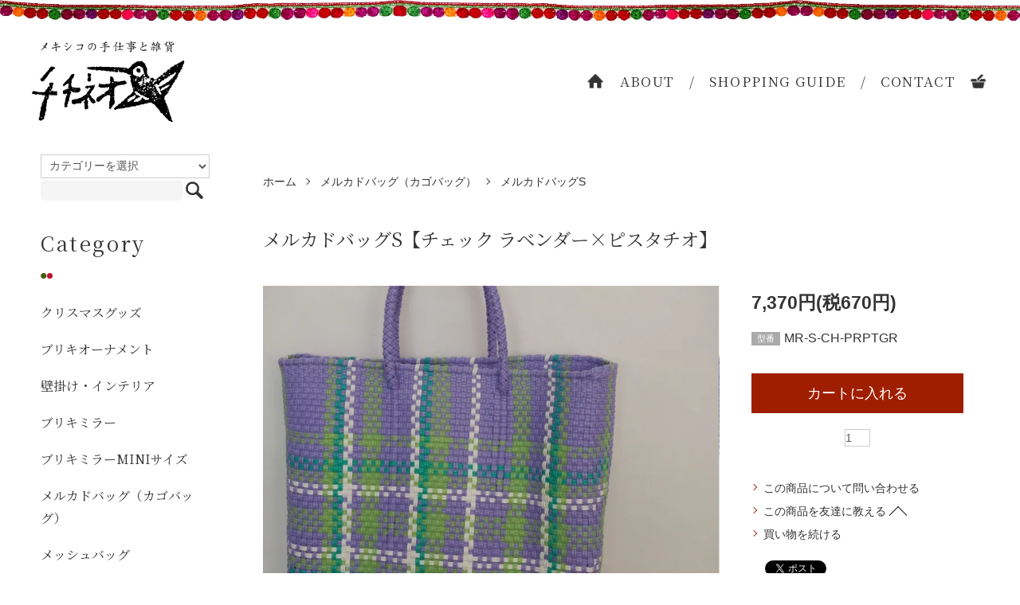

--- FILE ---
content_type: text/html; charset=EUC-JP
request_url: https://chichineo.com/?pid=180097878
body_size: 8141
content:
<!DOCTYPE html PUBLIC "-//W3C//DTD XHTML 1.0 Transitional//EN" "http://www.w3.org/TR/xhtml1/DTD/xhtml1-transitional.dtd">
<html xmlns:og="http://ogp.me/ns#" xmlns:fb="http://www.facebook.com/2008/fbml" xmlns:mixi="http://mixi-platform.com/ns#" xmlns="http://www.w3.org/1999/xhtml" xml:lang="ja" lang="ja" dir="ltr">
<head>
<meta http-equiv="content-type" content="text/html; charset=euc-jp" />
<meta http-equiv="X-UA-Compatible" content="IE=edge,chrome=1" />
<title>メルカドバッグS【チェック ラベンダー×ピスタチオ】 - メキシコアクセサリー＆雑貨　チチネオ</title>
<meta name="Keywords" content="メルカドバッグS【チェック ラベンダー×ピスタチオ】,メキシコ雑貨,通販,メキシコ刺繍,アレブリヘス,タラベラ" />
<meta name="Description" content="メキシコで作られているカラフルな編みカゴバック。。プラスチック製の紐を手編みで編んでいます。網目もとても細かく丈夫に編まれています。濡れても大丈夫なのも便利。汚れたら拭いたり、丸洗いしたりできるので汚れを気にせずご使用頂けます。" />
<meta name="Author" content="" />
<meta name="Copyright" content="GMOペパボ" />
<meta http-equiv="content-style-type" content="text/css" />
<meta http-equiv="content-script-type" content="text/javascript" />
<link rel="stylesheet" href="https://chichineo.com/css/framework/colormekit.css" type="text/css" />
<link rel="stylesheet" href="https://chichineo.com/css/framework/colormekit-responsive.css" type="text/css" />
<link rel="stylesheet" href="https://img20.shop-pro.jp/PA01193/287/css/6/index.css?cmsp_timestamp=20211215121132" type="text/css" />
<link rel="stylesheet" href="https://img20.shop-pro.jp/PA01193/287/css/6/product.css?cmsp_timestamp=20211215121132" type="text/css" />

<link rel="alternate" type="application/rss+xml" title="rss" href="https://chichineo.com/?mode=rss" />
<link rel="alternate" media="handheld" type="text/html" href="https://chichineo.com/?prid=180097878" />
<script type="text/javascript" src="//ajax.googleapis.com/ajax/libs/jquery/1.7.2/jquery.min.js" ></script>
<meta property="og:title" content="メルカドバッグS【チェック ラベンダー×ピスタチオ】 - メキシコアクセサリー＆雑貨　チチネオ" />
<meta property="og:description" content="メキシコで作られているカラフルな編みカゴバック。。プラスチック製の紐を手編みで編んでいます。網目もとても細かく丈夫に編まれています。濡れても大丈夫なのも便利。汚れたら拭いたり、丸洗いしたりできるので汚れを気にせずご使用頂けます。" />
<meta property="og:url" content="https://chichineo.com?pid=180097878" />
<meta property="og:site_name" content="メキシコアクセサリー＆雑貨　チチネオ" />
<meta property="og:image" content="https://img20.shop-pro.jp/PA01193/287/product/180097878.jpg?cmsp_timestamp=20240321114617"/>
<meta property="og:type" content="product" />
<meta property="product:price:amount" content="7370" />
<meta property="product:price:currency" content="JPY" />
<meta property="product:product_link" content="https://chichineo.com?pid=180097878" />
<script>
  var Colorme = {"page":"product","shop":{"account_id":"PA01193287","title":"\u30e1\u30ad\u30b7\u30b3\u30a2\u30af\u30bb\u30b5\u30ea\u30fc\uff06\u96d1\u8ca8\u3000\u30c1\u30c1\u30cd\u30aa"},"basket":{"total_price":0,"items":[]},"customer":{"id":null},"inventory_control":"product","product":{"shop_uid":"PA01193287","id":180097878,"name":"\u30e1\u30eb\u30ab\u30c9\u30d0\u30c3\u30b0S\u3010\u30c1\u30a7\u30c3\u30af \u30e9\u30d9\u30f3\u30c0\u30fc\u00d7\u30d4\u30b9\u30bf\u30c1\u30aa\u3011","model_number":"MR-S-CH-PRPTGR","stock_num":1,"sales_price":6700,"sales_price_including_tax":7370,"variants":[],"category":{"id_big":2422113,"id_small":13},"groups":[],"members_price":6700,"members_price_including_tax":7370}};

  (function() {
    function insertScriptTags() {
      var scriptTagDetails = [];
      var entry = document.getElementsByTagName('script')[0];

      scriptTagDetails.forEach(function(tagDetail) {
        var script = document.createElement('script');

        script.type = 'text/javascript';
        script.src = tagDetail.src;
        script.async = true;

        if( tagDetail.integrity ) {
          script.integrity = tagDetail.integrity;
          script.setAttribute('crossorigin', 'anonymous');
        }

        entry.parentNode.insertBefore(script, entry);
      })
    }

    window.addEventListener('load', insertScriptTags, false);
  })();
</script>
<script async src="https://zen.one/analytics.js"></script>
</head>
<body>
<meta name="colorme-acc-payload" content="?st=1&pt=10029&ut=180097878&at=PA01193287&v=20260121100622&re=&cn=5d7bb0c294eb321f6bcf2b0b6653b87d" width="1" height="1" alt="" /><script>!function(){"use strict";Array.prototype.slice.call(document.getElementsByTagName("script")).filter((function(t){return t.src&&t.src.match(new RegExp("dist/acc-track.js$"))})).forEach((function(t){return document.body.removeChild(t)})),function t(c){var r=arguments.length>1&&void 0!==arguments[1]?arguments[1]:0;if(!(r>=c.length)){var e=document.createElement("script");e.onerror=function(){return t(c,r+1)},e.src="https://"+c[r]+"/dist/acc-track.js?rev=3",document.body.appendChild(e)}}(["acclog001.shop-pro.jp","acclog002.shop-pro.jp"])}();</script><link href="https://img.shop-pro.jp/s_tmpl_js/28/font-awesome/css/font-awesome.min.css" rel="stylesheet" />
<link href="https://fonts.googleapis.com/css2?family=Noto+Serif+JP:wght@300;400;500&display=swap" rel="stylesheet">
<script type="text/javascript" src="https://ajax.googleapis.com/ajax/libs/jquery/1.11.0/jquery.min.js"></script>
<script src="https://cdn.jsdelivr.net/bxslider/4.2.12/jquery.bxslider.min.js"></script>

<script src="https://img.shop-pro.jp/tmpl_js/73/jquery.tile.js"></script>
<script src="https://img.shop-pro.jp/tmpl_js/73/jquery.skOuterClick.js"></script>


<div class="body_wrap" id="all">
<div class="sp_header">
<h1><a href="/"><img src="https://img20.shop-pro.jp/PA01193/287/etc/chichineo_logo_sp.png?cmsp_timestamp=20200519172231" width="315" alt="チチネオ"></a></h1>
</div>
<span class="hmenu-wrapper">
<span class="hmenu">
<span class="hmenu1"></span>
<span class="hmenu2"></span>
<span class="hmenu3"></span>
</span>
</span>

<div class="hmenu-nav">
<ul>
<li class="home"><a href="./">HOME</a></li>
<li><span class="trigger"><strong>CATEGORY</strong></span>

<div class="category_menu">
<ul>
<li>
<a href="https://chichineo.com/?mode=cate&cbid=2674812&csid=0" class="">
クリスマスグッズ
</a>
</li>
<li>
<a href="https://chichineo.com/?mode=cate&cbid=2967231&csid=0" class="">
ブリキオーナメント
</a>
</li>
<li>
<a href="https://chichineo.com/?mode=cate&cbid=1392821&csid=0" class="">
壁掛け・インテリア
</a>
</li>
<li>
<a href="https://chichineo.com/?mode=cate&cbid=2565856&csid=0" class="">
ブリキミラー
</a>
</li>
<li>
<a href="https://chichineo.com/?mode=cate&cbid=2967230&csid=0" class="">
ブリキミラーMINIサイズ
</a>
</li>
<li>
<a href="https://chichineo.com/?mode=cate&cbid=2422113&csid=0" class="">
メルカドバッグ（カゴバッグ）
</a>
</li>
<li>
<a href="https://chichineo.com/?mode=cate&cbid=2904733&csid=0" class="">
メッシュバッグ
</a>
</li>
<li>
<a href="https://chichineo.com/?mode=cate&cbid=1392823&csid=0" class="">
ハンモックバッグ
</a>
</li>
<li>
<a href="https://chichineo.com/?mode=cate&cbid=2276230&csid=0" class="">
ポンポンチャーム
</a>
</li>
<li>
<a href="https://chichineo.com/?mode=cate&cbid=2666621&csid=0" class="">
アニマリート
</a>
</li>
<li>
<a href="https://chichineo.com/?mode=cate&cbid=2478915&csid=0" class="">
メキシコ刺繍コート・カーディガン
</a>
</li>
<li>
<a href="https://chichineo.com/?mode=cate&cbid=1857840&csid=0" class="">
ストール、織物
</a>
</li>
<li>
<a href="https://chichineo.com/?mode=cate&cbid=1550588&csid=0" class="">
メキシコ刺繍ブラウス・ワンピース
</a>
</li>
<li>
<a href="https://chichineo.com/?mode=cate&cbid=2148710&csid=0" class="">
メキシコ刺繍子供服
</a>
</li>
<li>
<a href="https://chichineo.com/?mode=cate&cbid=2903433&csid=0" class="">
カロリーナ陶器インテリア
</a>
</li>
<li>
<a href="https://chichineo.com/?mode=cate&cbid=1929284&csid=0" class="">
インテリアカゴ
</a>
</li>
<li>
<a href="https://chichineo.com/?mode=cate&cbid=2929365&csid=0" class="">
サボテンかご
</a>
</li>
<li>
<a href="https://chichineo.com/?mode=cate&cbid=1865545&csid=0" class="">
クッションカバー
</a>
</li>
<li>
<a href="https://chichineo.com/?mode=cate&cbid=1392822&csid=0" class="">
刺繍クロス、インテリア
</a>
</li>
<li>
<a href="https://chichineo.com/?mode=cate&cbid=2931627&csid=0" class="">
アクセサリー
</a>
</li>
<li>
<a href="https://chichineo.com/?mode=cate&cbid=2023579&csid=0" class="">
CINSAホーロー製品
</a>
</li>
<li>
<a href="https://chichineo.com/?mode=cate&cbid=1568591&csid=0" class="">
その他雑貨
</a>
</li>
</ul>
</div>

</li>
<li class="about"><a href="https://chichineo.com/?mode=f1">ABOUT</a></li>
<li class="guide"><a href="https://chichineo.com/?mode=sk">SHOPPING GUIDE</a></li>
<li class="contact"><a href="https://chichineo.shop-pro.jp/customer/inquiries/new">CONTACT</a></li>
<li class="cart"><a href="https://chichineo.com/cart/proxy/basket?shop_id=PA01193287&shop_domain=chichineo.com">CART</a></li>
<li class="common"><a href="https://chichineo.com/?mode=sk#payment">支払・配送について</a></li>
<li class="common"><a href="https://chichineo.com/?mode=sk#info">特定商取引法に基づく表記</a></li>
<li class="common"><a href="https://chichineo.com/?mode=privacy">プライバシーポリシー</a></li>
<li class="common"><a href="https://chichineo.shop-pro.jp/customer/inquiries/new">お問い合わせ</a></li>
<li>
<ol class="sns_menu">
<li><a href="https://www.instagram.com/chichineo/?hl=ja" target="_blank"><img src="https://img20.shop-pro.jp/PA01193/287/etc/icon_insta.png?cmsp_timestamp=20200520112413" width="23" alt="instagram">instagram</a></li>
<li><a href="https://www.facebook.com/chichineo29" target="_blank"><img src="https://img20.shop-pro.jp/PA01193/287/etc/icon_facebook.png?cmsp_timestamp=20200520112316" width="23" alt="facebook">facebook</a></li>
<li><a href="https://twitter.com/maho_okki" target="_blank"><img src="https://img20.shop-pro.jp/PA01193/287/etc/icon_twitter.png?cmsp_timestamp=20200520112452" width="23" alt="twitter">twitter</a></li>
</ol>
</li>
</ul>
</div>
<div class="hmenu-back"></div>



<div id="header">
<div class="wrapper">
<h1 class="icol5"><a href=""><img src="https://img20.shop-pro.jp/PA01193/287/etc/chichineo_logo.png" width="192" alt="チチネオ"></a></h1>
<ul class="icol7">
<li class="home"><a href="./">HOME</a></li>
<li class="about"><a href="https://chichineo.com/?mode=f1">ABOUT</a></li>
<li class="guide"><a href="https://chichineo.com/?mode=sk">SHOPPING GUIDE</a></li>
<li class="contact"><a href="https://chichineo.shop-pro.jp/customer/inquiries/new">CONTACT</a></li>
<li class="cart"><a href="https://chichineo.com/cart/proxy/basket?shop_id=PA01193287&shop_domain=chichineo.com">CART</a></li>
</ul>
</div>
</div>


<div class="main_container">


<div id="main">
<div class="wrapper">
<div class="breadcrumb icol12">
<a href="./">ホーム</a>
<a href="?mode=cate&cbid=2422113&csid=0">メルカドバッグ（カゴバッグ）</a>
<a href="?mode=cate&cbid=2422113&csid=13">メルカドバッグS</a>
</div>

	
  <form name="product_form" method="post" action="https://chichineo.com/cart/proxy/basket/items/add">
<h1 class="product_title icol12">メルカドバッグS【チェック ラベンダー×ピスタチオ】</h1>
<div class="icol8 v_top">

<ul id="product_detail_main">
<li><img src="https://img20.shop-pro.jp/PA01193/287/product/180097878.jpg?cmsp_timestamp=20240321114617" /></li>
<li><img src="https://img20.shop-pro.jp/PA01193/287/product/180097878_o1.jpg?cmsp_timestamp=20240321114617" /></li>
<li><img src="https://img20.shop-pro.jp/PA01193/287/product/180097878_o2.jpg?cmsp_timestamp=20240321114617" /></li>
<li><img src="https://img20.shop-pro.jp/PA01193/287/product/180097878_o3.jpg?cmsp_timestamp=20240321114617" /></li>
</ul>
<div class="custom-thumb"></div>

</div>
	
<script>
$(function() {
// サムネイルのサイズ
var thumbWidth = 140;
var thumbHeight = 120;

// サムネイルの作成
var insert = '';
for (var i = 0; i < $('#product_detail_main li').length; i++) {
insert += '<a data-slide-index="' + i + '" href="#"><img src="' + $('#product_detail_main li').eq(i).children('img').attr('src') + '" width="' + thumbWidth + '" height="' + thumbHeight + '" /></a>';
};
$('.custom-thumb').append(insert);

$('#product_detail_main').bxSlider({
auto: true,
speed: 500,
pagerCustom: '.custom-thumb',
controls: false,
adaptiveHeight: true
});
});
</script>	
	
	
<div class="icol4 product_info v_top">
	<p class="price  t_left">
					
			7,370円(税670円)<br />
		</p>
	

<p class="model  t_left"><span>型番</span>MR-S-CH-PRPTGR</p>
	

<div class="purchaseButton">
<div>

<div class="mar_t_20 mar_b_20 txt_c">
<span class="disable_cartin mar_5">
<button class="btn_addcart" type="submit">カートに入れる</button>
</span>
</div>
	
<div class="mar_t_20 mar_b_20 txt_c">
<span class="input-prepend input-append" style="margin-top: 20px;">

<input type="text" name="product_num" value="1" class="pad_10" />

</span>
</div>
	
<p class="stock_error hide mar_t_20 mar_b_20"></p>
</div>
</div>

	
<p class="product_link  t_left"><a href="https://chichineo.shop-pro.jp/customer/products/180097878/inquiries/new">この商品について問い合わせる</a></p>
<p class="product_link  t_left"> <a href="mailto:?subject=%E3%80%90%E3%83%A1%E3%82%AD%E3%82%B7%E3%82%B3%E3%82%A2%E3%82%AF%E3%82%BB%E3%82%B5%E3%83%AA%E3%83%BC%EF%BC%86%E9%9B%91%E8%B2%A8%E3%80%80%E3%83%81%E3%83%81%E3%83%8D%E3%82%AA%E3%80%91%E3%81%AE%E3%80%8C%E3%83%A1%E3%83%AB%E3%82%AB%E3%83%89%E3%83%90%E3%83%83%E3%82%B0S%E3%80%90%E3%83%81%E3%82%A7%E3%83%83%E3%82%AF%20%E3%83%A9%E3%83%99%E3%83%B3%E3%83%80%E3%83%BC%C3%97%E3%83%94%E3%82%B9%E3%82%BF%E3%83%81%E3%82%AA%E3%80%91%E3%80%8D%E3%81%8C%E3%81%8A%E3%81%99%E3%81%99%E3%82%81%E3%81%A7%E3%81%99%EF%BC%81&body=%0D%0A%0D%0A%E2%96%A0%E5%95%86%E5%93%81%E3%80%8C%E3%83%A1%E3%83%AB%E3%82%AB%E3%83%89%E3%83%90%E3%83%83%E3%82%B0S%E3%80%90%E3%83%81%E3%82%A7%E3%83%83%E3%82%AF%20%E3%83%A9%E3%83%99%E3%83%B3%E3%83%80%E3%83%BC%C3%97%E3%83%94%E3%82%B9%E3%82%BF%E3%83%81%E3%82%AA%E3%80%91%E3%80%8D%E3%81%AEURL%0D%0Ahttps%3A%2F%2Fchichineo.com%2F%3Fpid%3D180097878%0D%0A%0D%0A%E2%96%A0%E3%82%B7%E3%83%A7%E3%83%83%E3%83%97%E3%81%AEURL%0Ahttps%3A%2F%2Fchichineo.com%2F">この商品を友達に教える</a></p>
<p class="product_link  t_left"> <a href="https://chichineo.com/?mode=cate&cbid=2422113&csid=13">買い物を続ける</a></p>
<div class="product_sns">
<span><a href="https://twitter.com/share" class="twitter-share-button" data-url="http://chichineo.com/?pid=149119275" data-text="" data-lang="ja" >ツイート</a></span>
<span>
<script charset="utf-8">!function(d,s,id){var js,fjs=d.getElementsByTagName(s)[0],p=/^http:/.test(d.location)?'http':'https';if(!d.getElementById(id)){js=d.createElement(s);js.id=id;js.src=p+'://platform.twitter.com/widgets.js';fjs.parentNode.insertBefore(js,fjs);}}(document, 'script', 'twitter-wjs');</script>
<iframe src="//www.facebook.com/plugins/like.php?href=http%3A%2F%2Fchichineo.com%2F%3Fpid%3D149119275&amp;layout=button_count&amp;show_faces=true&amp;width=150&amp;action=like&amp;colorscheme=light&amp;height=21" scrolling="no" frameborder="0" style="border:none; overflow:hidden; width:150px; height:21px;" allowTransparency="true"></iframe>
</span>
</div>
</div>
	
<div id="item_exp" class="icol12">
メキシコで作られているカラフルな編みカゴバック。。<br />
プラスチック製の紐を手編みで編んでいます。<br />
網目もとても細かく丈夫に編まれています。<br />
濡れても大丈夫なのも便利。汚れたら拭いたり、丸洗いしたりできるので<br />
汚れを気にせずご使用頂けます。<br />
<br />
こちらは「Sサイズ」といっても長財布・ポーチ・携帯・手帳・タオル等々<br />
お出かけに必要なものは入る便利な大きさです。<br />
500MLのペットボトルも立てて入ります。<br />
<br />
【荷物をいれてみました】<br />
<img src="https://img20.shop-pro.jp/PA01193/287/etc/S%A5%B5%A5%A4%A5%BA%CD%C6%CE%CC.JPG?cmsp_timestamp=20220513113216" alt="">　<br />
<br />
【持った感じの大きさイメージ】<br />
<img src="https://img20.shop-pro.jp/PA01193/287/etc_base64/TVJTpeKlx6Xrv7el4aXrpaulyVPBsLv9pMHAtcr9t8E.jpg?cmsp_timestamp=20240315134536" alt="">　<img src="https://img20.shop-pro.jp/PA01193/287/etc_base64/TVJTpeKlx6Xrv7el4aXrpaulyVO86rv9pMGl3aXzpd2l88nVwLXK_bfB.jpg?cmsp_timestamp=20240315134450" alt=""><br />
<br />
<strong>サイズ：横約28㎝　マチ約10㎝　高さ約23㎝　持ち手約32㎝</strong><br />
※サイズは商品により若干のズレがございます。ご了承くださいませ。<br />
<br />
☆様々な色のポンポンチャームを合わせることでバッグの雰囲気も変わります。<br />
　是非色合わせを楽しんでくださいね。（別売り）<br />
　ポンポンMINIサイズ、FINOサイズがバランスよく合います。<br />
<img src="https://img20.shop-pro.jp/PA01193/287/etc/%A5%E1%A5%EB%A5%AB%A5%C9%A5%DD%A5%F3%A5%DD%A5%F3S%A5%E1%A5%EB%A5%AB%A5%C9%A5%DD%A5%F3%A5%DD%A5%F3P3017678.JPG?cmsp_timestamp=20220513113055" alt="">　<img src="https://img20.shop-pro.jp/PA01193/287/etc/%A5%E1%A5%EB%A5%AB%A5%C9%A5%DD%A5%F3%A5%DD%A5%F3S%A5%E1%A5%EB%A5%AB%A5%C9%A5%DD%A5%F3%A5%DD%A5%F3P3017663.JPG?cmsp_timestamp=20220513113112" alt=""><br />
<a href="http://chichineo.com/?mode=cate&cbid=2276230&csid=0" target="_blank">「ポンポンチャーム（バッグチャーム）」</a>コーナーをご覧ください。<br />
<br />
<br />
<strong>※配送時、折り曲げて梱包する場合がございます。ご了承くださいませ。</strong><br />
<br />
<br />
<br />
<span style="color:#00CC66"><strong>＊＊＊＊＊商品ご購入の際のご注意＊＊＊＊＊</strong></span><br />
本製品は、現地メキシコで、職人さんによるハンドメイドで作られています。<br />
日本の工業製品とちがい、商品による色ムラや大きさの違い、<br />
縫製のゆるさなどが見られる場合がございます。<br />
また、稀に編み終わりの部分の紐が少し出ている場合があり、構造上避けれません。<br />
気になる場合はハサミ等で切ってお使いください。<br />
手作りの製品、メキシコ現地の風合いとしてご理解頂けますと幸いです。<br />
<br />
光の具合、PCのモニターなどにより、実際の色と写真の色が少し違う場合もございます。<br />
ご了承くださいませ。
</div>
<div class="icol12"><input type="hidden" name="user_hash" value="ef123e9b7f631e4d55d6b14bc1b7c1da"><input type="hidden" name="members_hash" value="ef123e9b7f631e4d55d6b14bc1b7c1da"><input type="hidden" name="shop_id" value="PA01193287"><input type="hidden" name="product_id" value="180097878"><input type="hidden" name="members_id" value=""><input type="hidden" name="back_url" value="https://chichineo.com/?pid=180097878"><input type="hidden" name="reference_token" value="61afa55fec2f47eda2cf54dcd65354ec"><input type="hidden" name="shop_domain" value="chichineo.com"></div>
	
    </form>
  </div>

</div>




<div id="side">

<div class="wrap_search">

<form action="https://chichineo.com/" method="GET">
<input type="hidden" name="mode" value="srh" />
<select name="cid" class="mar_b_10">
<option value="">カテゴリーを選択</option>
<option value="2674812,0">クリスマスグッズ</option>
<option value="2967231,0">ブリキオーナメント</option>
<option value="1392821,0">壁掛け・インテリア</option>
<option value="2565856,0">ブリキミラー</option>
<option value="2967230,0">ブリキミラーMINIサイズ</option>
<option value="2422113,0">メルカドバッグ（カゴバッグ）</option>
<option value="2904733,0">メッシュバッグ</option>
<option value="1392823,0">ハンモックバッグ</option>
<option value="2276230,0">ポンポンチャーム</option>
<option value="2666621,0">アニマリート</option>
<option value="2478915,0">メキシコ刺繍コート・カーディガン</option>
<option value="1857840,0">ストール、織物</option>
<option value="1550588,0">メキシコ刺繍ブラウス・ワンピース</option>
<option value="2148710,0">メキシコ刺繍子供服</option>
<option value="2903433,0">カロリーナ陶器インテリア</option>
<option value="1929284,0">インテリアカゴ</option>
<option value="2929365,0">サボテンかご</option>
<option value="1865545,0">クッションカバー</option>
<option value="1392822,0">刺繍クロス、インテリア</option>
<option value="2931627,0">アクセサリー</option>
<option value="2023579,0">CINSAホーロー製品</option>
<option value="1568591,0">その他雑貨</option>
</select>
<input type="text" name="keyword" />
<button><i class="icon-search"></i></button>
</form>

</div>


<div>
<h2 class="main_title g-r">Category</h2>
<ul class="category_menu">
<li>
<a href="https://chichineo.com/?mode=cate&cbid=2674812&csid=0">
クリスマスグッズ
</a>
</li>
<li>
<a href="https://chichineo.com/?mode=cate&cbid=2967231&csid=0">
ブリキオーナメント
</a>
</li>
<li>
<a href="https://chichineo.com/?mode=cate&cbid=1392821&csid=0">
壁掛け・インテリア
</a>
</li>
<li>
<a href="https://chichineo.com/?mode=cate&cbid=2565856&csid=0">
ブリキミラー
</a>
</li>
<li>
<a href="https://chichineo.com/?mode=cate&cbid=2967230&csid=0">
ブリキミラーMINIサイズ
</a>
</li>
<li>
<a href="https://chichineo.com/?mode=cate&cbid=2422113&csid=0">
メルカドバッグ（カゴバッグ）
</a>
</li>
<li>
<a href="https://chichineo.com/?mode=cate&cbid=2904733&csid=0">
メッシュバッグ
</a>
</li>
<li>
<a href="https://chichineo.com/?mode=cate&cbid=1392823&csid=0">
ハンモックバッグ
</a>
</li>
<li>
<a href="https://chichineo.com/?mode=cate&cbid=2276230&csid=0">
ポンポンチャーム
</a>
</li>
<li>
<a href="https://chichineo.com/?mode=cate&cbid=2666621&csid=0">
アニマリート
</a>
</li>
<li>
<a href="https://chichineo.com/?mode=cate&cbid=2478915&csid=0">
メキシコ刺繍コート・カーディガン
</a>
</li>
<li>
<a href="https://chichineo.com/?mode=cate&cbid=1857840&csid=0">
ストール、織物
</a>
</li>
<li>
<a href="https://chichineo.com/?mode=cate&cbid=1550588&csid=0">
メキシコ刺繍ブラウス・ワンピース
</a>
</li>
<li>
<a href="https://chichineo.com/?mode=cate&cbid=2148710&csid=0">
メキシコ刺繍子供服
</a>
</li>
<li>
<a href="https://chichineo.com/?mode=cate&cbid=2903433&csid=0">
カロリーナ陶器インテリア
</a>
</li>
<li>
<a href="https://chichineo.com/?mode=cate&cbid=1929284&csid=0">
インテリアカゴ
</a>
</li>
<li>
<a href="https://chichineo.com/?mode=cate&cbid=2929365&csid=0">
サボテンかご
</a>
</li>
<li>
<a href="https://chichineo.com/?mode=cate&cbid=1865545&csid=0">
クッションカバー
</a>
</li>
<li>
<a href="https://chichineo.com/?mode=cate&cbid=1392822&csid=0">
刺繍クロス、インテリア
</a>
</li>
<li>
<a href="https://chichineo.com/?mode=cate&cbid=2931627&csid=0">
アクセサリー
</a>
</li>
<li>
<a href="https://chichineo.com/?mode=cate&cbid=2023579&csid=0">
CINSAホーロー製品
</a>
</li>
<li>
<a href="https://chichineo.com/?mode=cate&cbid=1568591&csid=0">
その他雑貨
</a>
</li>
</ul>
</div>


<div>
<h2 class="main_title y-p">SNS</h2>
<ul class="sns_menu">
<li><a href="https://www.instagram.com/chichineo/?hl=ja" target="_blank"><img src="https://img20.shop-pro.jp/PA01193/287/etc/icon_insta.png?cmsp_timestamp=20200520112413" width="23" alt="instagram">instagram</a></li>
<li><a href="https://www.facebook.com/chichineo29" target="_blank"><img src="https://img20.shop-pro.jp/PA01193/287/etc/icon_facebook.png?cmsp_timestamp=20200520112316" width="23" alt="facebook">facebook</a></li>
<li><a href="https://twitter.com/maho_okki" target="_blank"><img src="https://img20.shop-pro.jp/PA01193/287/etc/icon_twitter.png?cmsp_timestamp=20200520112452" width="23" alt="twitter">twitter</a></li>
</ul>
</div>

</div>



</div>






<div id="footer">
<div class="wrapper">
<a href="#all" class="footer-top-btn"></a>
<h1 class="icol2"><a href=""><img src="https://img20.shop-pro.jp/PA01193/287/etc/chichineo_logo.png?cmsp_timestamp=20200520161219" width="150" alt="チチネオ"></a></h1>
<ul class="icol10 footer_menu">
<li><a href="./">ホーム</a></li>
<li><a href="https://chichineo.com/?mode=sk">支払・配送について</a></li>
<li><a href="https://chichineo.com/?mode=sk#info">特定商取引法に基づく表記</a></li>
<li><a href="https://chichineo.com/?mode=privacy">プライバシーポリシー</a></li>
<li><a href="https://chichineo.shop-pro.jp/customer/inquiries/new">お問い合わせ</a></li>
</ul>
<address class="icol12 copyright"><a href='https://shop-pro.jp' target='_blank'>カラーミーショップ</a> Copyright (C) 2005-2026 <a href='https://pepabo.com/' target='_blank'>GMOペパボ株式会社</a> All Rights Reserved.</address>
</div>
</div>


</div>


<script>
  $(function () {
    // viewport
    var viewport = document.createElement('meta');
    viewport.setAttribute('name', 'viewport');
    viewport.setAttribute('content', 'width=device-width, initial-scale=1.0, maximum-scale=1.0');
    document.getElementsByTagName('head')[0].appendChild(viewport);

    function window_size_switch_func() {
      if($(window).width() >= 768) {
        // product option switch -> table
        $('#prd-opt-table').html($('.prd-opt-table').html());
        $('#prd-opt-table table').addClass('table table-bordered');
        $('#prd-opt-select').empty();
      } else {
        // product option switch -> select
        $('#prd-opt-table').empty();
        if($('#prd-opt-select > *').size() == 0) {
          $('#prd-opt-select').append($('.prd-opt-select').html());
        }
      }
    }
    window_size_switch_func();
    $(window).load(function () {
      $('.history-unit').tile();
    });
    $(window).resize(function () {
      window_size_switch_func();
      $('.history-unit').tile();
    });
  });



$(function(){
var offsetY = -10;
var time = 300;
$('a[href^=#]').click(function() {
var target = $(this.hash);
if (!target.length) return ;
var targetY = target.offset().top+offsetY;
$('html,body').animate({scrollTop: targetY}, time, 'swing');
window.history.pushState(null, null, this.hash);
return false;
});
});//ready


$(window).load(function(){
/* Humbergar Menu */
$(".hmenu,.hmenu-back,.hmenu-nav a").on("click",hbgFunc);
var bodyHeight = $("#all").height();
$(".hmenu-back").height(bodyHeight);
function hbgFunc(){
$(".hmenu1").toggleClass("hmenuclick1");
$(".hmenu2").toggleClass("hmenuclick2");
$(".hmenu3").toggleClass("hmenuclick3");
$(".hmenu-nav").fadeToggle();
$("article").toggleClass("opacity20");
$(".fv").toggleClass("opacity20");
$(".hmenu-back").fadeToggle() ;
}
	
// hmenu-nav category open
$(".hmenu-nav .trigger").click(function(){
$(this).toggleClass("current");
$(this).next(".category_menu").slideToggle("fast");
});	
}); //load
</script><script type="text/javascript" src="https://chichineo.com/js/cart.js" ></script>
<script type="text/javascript" src="https://chichineo.com/js/async_cart_in.js" ></script>
<script type="text/javascript" src="https://chichineo.com/js/product_stock.js" ></script>
<script type="text/javascript" src="https://chichineo.com/js/js.cookie.js" ></script>
<script type="text/javascript" src="https://chichineo.com/js/favorite_button.js" ></script>
</body></html>

--- FILE ---
content_type: text/css
request_url: https://img20.shop-pro.jp/PA01193/287/css/6/index.css?cmsp_timestamp=20211215121132
body_size: 20759
content:
@charset "euc-jp";
html {font-size: 62.5%!important;}
body {
background-color:#FFF;
color: #333;
font-family: "ヒラギノ角ゴ Pro W3", "Hiragino Kaku Gothic Pro", "メイリオ", Meiryo, "Helvetica Neue", Helvetica, Arial, sans-serif;
word-wrap : break-word;
overflow-wrap : break-word;
}

a,
a:-webkit-any-link {
/* color: #464e54; */
color: #333;
text-decoration: none;
transition: opacity .3s;
}
a:hover,
a:-webkit-any-link:hover {
/* color:#5e5e5e; */
color: #333;
opacity: .7;
text-decoration: none;
}
a.underline {
border-bottom: 1px dotted #AAA;
}
.body_wrap {
font-size: 1.5rem;
line-height: 1.8;
}

img {
max-width: 100%;
height: auto;
}
ul,ol {
list-style: none;
margin: 0!important;
padding: 0!important;
}
h1,h2,h3,h4,h5,h6 {
margin:0;
padding:0;
font-family: 'Noto Serif JP', serif;
font-weight: 400;
}
input[type="text"] {
padding: 0;
border: none;
border-radius: 0;
outline: none;
background: none;
}
button,
input[type="submit"] {
-webkit-appearance: none;
-moz-appearance: none;
appearance: none;
padding: 0;
border: none;
outline: none;
background: transparent;
}

.font_min {
font-family: 'Noto Serif JP', serif;
font-weight: 400;
}

/* colormekit.cssの上書き */
.btn:hover,
.btn:focus,
.btn:active,
.btn.active,
.btn.disabled,
.btn[disabled] {
background-color: #ccc;
}
.btn {
border-radius: 0;
}
.btn-xlg,
.btn-sm,
.btn-xs {
border-radius: 0;
}
.btn-xs {
padding-top: 2px;
padding-bottom: 2px;
}
select {
border-radius: 0;
}
input[type="text"] {
border: 1px solid #ccc;
border-radius: 0;
-webkit-appearance: none;
}
.wrap_search input[type="text"] {
padding: 3px 10px;
background: #F5F5F5;
border-radius: 5px;
border:none;
}
.wrap_search button {
-webkit-appearance: none;
border:none;
background-color: transparent;
}
.wrap_search button i.icon-search {
display: block;
width: 22px;
height: 22px;
background: url(https://img20.shop-pro.jp/PA01193/287/etc/icon_search.png) no-repeat 0 0;
background-size: 100%;
}




/* ------------
 padding
------------ */
.pd-0 {padding: 0!important;}

/* top */
.pt-0{ padding-top:0!important;}
.pt-02{ padding-top:.2em!important;}
.pt-05{ padding-top:.5em!important;}
.pt-1{ padding-top:1em!important;}
.pt-2{ padding-top:2em!important;}
.pt-3{ padding-top:3em!important;}
.pt-4{ padding-top:4em!important;}
.pt-5{ padding-top:5em!important;}
.pt-6{ padding-top:6em!important;}

/* bottom */
.pb-0{ padding-bottom:0!important;}
.pb-02{ padding-bottom:.2em!important;}
.pb-05{ padding-bottom:.5em!important;}
.pb-1{ padding-bottom:1em!important;}
.pb-2{ padding-bottom:2em!important;}
.pb-3{ padding-bottom:3em!important;}
.pb-4{ padding-bottom:4em!important;}
.pb-5{ padding-bottom:5em!important;}
.pb-6{ padding-bottom:6em!important;}

/* left */
.pl-0{ padding-left:0!important;}
.pl-02{ padding-left:.2em!important;}
.pl-05{ padding-left:.5em!important;}
.pl-1{ padding-left:1em!important;}
.pl-2{ padding-left:2em!important;}
.pl-3{ padding-left:3em!important;}
.pl-4{ padding-left:4em!important;}
.pl-5{ padding-left:5em!important;}
.pl-6{ padding-left:6em!important;}

/* right */
.pr-0{ padding-right:0!important;}
.pr-02{ padding-right:.2em!important;}
.pr-05{ padding-right:.5em!important;}
.pr-1{ padding-right:1em!important;}
.pr-2{ padding-right:2em!important;}
.pr-3{ padding-right:3em!important;}
.pr-4{ padding-right:4em!important;}
.pr-5{ padding-right:5em!important;}
.pr-6{ padding-right:6em!important;}


/* ------------
 margin
------------ */

.mg-0 { margin: 0!important;}

/* top */
.mt-0{ margin-top:0!important;}
.mt-02{ margin-top:.2em!important;}
.mt-05{ margin-top:.5em!important;}
.mt-1{ margin-top:1em!important;}
.mt-2{ margin-top:2em!important;}
.mt-3{ margin-top:3em!important;}
.mt-4{ margin-top:4em!important;}
.mt-5{ margin-top:5em!important;}
.mt-6{ margin-top:6em!important;}

/* bottom */
.mb-0{ margin-bottom:0!important;}
.mb-02{ margin-bottom:.2em!important;}
.mb-05{ margin-bottom:.5em!important;}
.mb-1{ margin-bottom:1em!important;}
.mb-2{ margin-bottom:2em!important;}
.mb-3{ margin-bottom:3em!important;}
.mb-4{ margin-bottom:4em!important;}
.mb-5{ margin-bottom:5em!important;}
.mb-6{ margin-bottom:6em!important;}

/* left */
.ml-0{ margin-left:0!important;}
.ml-02{ margin-left:.2em!important;}
.ml-05{ margin-left:.5em!important;}
.ml-1{ margin-left:1em!important;}
.ml-2{ margin-left:2em!important;}
.ml-3{ margin-left:3em!important;}
.ml-4{ margin-left:4em!important;}
.ml-5{ margin-left:5em!important;}
.ml-6{ margin-left:6em!important;}

/* right */
.mr-0{ margin-right:0!important;}
.mr-02{ margin-right:.2em!important;}
.mr-05{ margin-right:.5em!important;}
.mr-1{ margin-right:1em!important;}
.mr-2{ margin-right:2em!important;}
.mr-3{ margin-right:3em!important;}
.mr-4{ margin-right:4em!important;}
.mr-5{ margin-right:5em!important;}
.mr-6{ margin-right:6em!important;}


/* ------------
 align
------------ */
.t_center {text-align: center!important;}
.t_left {text-align: left!important;}
.t_right {text-align: right!important;}
.t_left_sp {text-align: left!important;}

.v_top { vertical-align: top!important; }
.v_middle { vertical-align: middle!important; }
.v_bottom { vertical-align: bottom!important; }



/* R A Y O U T
----------------------------------------------------*/
.wrapper{
width: 100%;
display: block;
position:relative;
margin:0 auto;
letter-spacing: -0.5em;
-webkit-font-smoothing: antialiased;
-moz-osx-font-smoothing: grayscale;
text-align: center;
}
.wrapper:after{
content:"";
display: block;
clear:both;
box-sizing: border-box;
}
.icol1,.icol2,.icol3,.icol4,.icol5,.icol6,
.icol7,.icol8,.icol9,.icol10,.icol11,.icol12{
display:inline-block;
vertical-align:middle;
padding: 20px 4%;
width:100%;
letter-spacing: normal;
box-sizing: border-box;
text-align: center;
}

/* on off */
.on-sp { display:inline-block; }
.off-sp { display:none; }
.on-tb { display:none; }
.off-tb { display:none; }
.on-pc { display:none; }
.off-pc { display:inline-block; }
.on-pcl {display:none;}



@media (min-width: 768px) {
.body_wrap {
font-size: 1.6rem;
}
.wrap_search input[type="text"] {
width: calc(100% - 54px);
}


/* R A Y O U T
----------------------------------------------------*/
.wrapper{
width: 96%;
}
/* Column inline-block  */
.icol1,.icol2,.icol3,.icol4,.icol5,.icol6,
.icol7,.icol8,.icol9,.icol10,.icol11,.icol12 {
padding: 20px;
}
.icol1 { width:8.33333333%; }
.icol2 { width:16.66666667%; }
.icol3 { width:25%; }
.icol4 { width:33.33333333%; }
.icol5 { width:41.66666667%; }
.icol6 { width:50%; }
.icol7 { width:58.33333333%; }
.icol8 { width:66.66666667%; }
.icol9 { width:75%; }
.icol10 { width:83.33333333%; }
.icol11 { width:91.66666667%; }
.icol12 { width:100%; }

/* on off */
.on-sp { display:none; }
.off-sp { display:inline-block; }
.on-tb { display:block; }
.off-tb { display:none; }
.off-pc { display:inline; }


} /* min-width: 768px */



@media (min-width: 1200px) {

/* R A Y O U T
----------------------------------------------------*/
.wrapper{
max-width: 1200px;
}

} /*min-width: 1200px */




/* COMMON PARTS
----------------------------------------------------*/
#header {
display: none;
}
.sp_header {
position: relative;
width: 100%;
height: 50px;
padding-top: 20px;
z-index: 900;
}
.sp_header h1 {
display: inline-block;
padding-left: 10px;
width: 90%;
font-size: 93.3%;
box-sizing: border-box;
}
.sp_header h1 img,
.sp_header h1 span {
display: inline-block;
vertical-align: middle;
}
.sp_header h1 img {
width: 243px;
margin-top: 5px;
}


/* hamburger menu */
.hmenu-wrapper{
position:fixed;
top:30px;
right:0;
z-index: 999;
}
.hmenu{
width: 50px;
height:50px;
position:relative;
cursor:pointer;
display: inline-block;
float:right;
z-index: 999;
}
.hmenu1{top:14px;}
.hmenu2{top:24px;}
.hmenu3{top:34px;}
.hmenu1,.hmenu2,.hmenu3{
display: inline-block;
width:30px;
height:2px;
position:absolute;
left:10px;
background-color: #333;
transition: all 0.3s ease-out;
}
.hmenuclick1{
top:24px;
transform: rotate(45deg);
}
.hmenuclick2{
opacity:0;
}
.hmenuclick3{
top:24px;
transform: rotate(-45deg);
}
.hmenu-back{
display: none;
position: fixed;
background-color: #FFF;
opacity: 1;
z-index: 997;
width: 100%;
height: 100%;
top:0;
left:0;
}
.hmenu-nav {
display: none;
position:fixed;
top:0;
z-index: 998;
top: 0;
width: 100%;
height: 100%;
padding: 1.5rem 0;
box-sizing: border-box;
background-color: #FFF;
}
.hmenu-nav > ul {
padding: 0 20px!important;
width: 100%;
height: 100%;
overflow-y:auto;
-webkit-overflow-scrolling: touch;
box-sizing: border-box;
}
.hmenu-nav > ul > li {
margin: 1rem 0;
}
.hmenu-nav li a,
.hmenu-nav li span {
display: block;
padding: .5rem 0;
font-size: 106%;
font-family: 'Noto Serif JP', serif;
letter-spacing: 0.1em;
}
.hmenu-nav li.common {
margin: 0;
}
.hmenu-nav li.common a {
font-size: 90%;
}
.hmenu-nav > ul > li > .trigger {
cursor: pointer;
transition: opacity .3s;
}
.hmenu-nav > ul > li > .trigger:hover {
opacity: .7;
}
.hmenu-nav > ul > li > .trigger strong {
position: relative;
display: inline-block;
padding-right: 30px;
font-weight: normal;
}
.hmenu-nav > ul > li > .trigger strong:after {
content: "";
position: absolute;
top:5px;
right:0;
display: block;
width: 10px;
height: 10px;
border-bottom: 1px solid #333;
border-right: 1px solid #333;
transform: rotate(45deg);
}
.hmenu-nav > ul > li > .trigger.current strong:after {
top:10px;
transform: rotate(-135deg);
}
.hmenu-nav > ul > li > .category_menu {
display: none;
}
.hmenu-nav > ul > li > .category_menu > ul {
display: flex;
flex-wrap: wrap;
}
.hmenu-nav > ul > li > .category_menu li {
width: 50%;
padding: 5px 0;
border-bottom: 1px dotted #DDD;
box-sizing: border-box;
}
.hmenu-nav > ul > li > .category_menu li:first-child,
.hmenu-nav > ul > li > .category_menu li:nth-child(2) {
border-top: 1px dotted #DDD;
}
.hmenu-nav > ul > li > .category_menu li a {
font-size: 80%;
padding: .1rem .6rem;
letter-spacing: normal;
}
.hmenu-nav > ul > li > .category_menu li:nth-child(odd) a {
border-right: 1px dotted #DDD;
}
.hmenu-nav .sns_menu li {
display: inline-block;
vertical-align: middle;
margin-right: 1rem;
}


/* footer */
#footer {
position: relative;
margin-top: 5rem;
}
#footer .footer_menu {
display: none;
}
#footer .copyright {
font-size: 80%;
font-family: 'Noto Serif JP', serif;
border-top: 1px solid #D6D6D6;
}
.footer-top-btn {
position: fixed;
bottom:20px;
right: 10px;
display: block;
text-align: center;
width: 50px;
height: 50px;
z-index: 500;
cursor: pointer;
}
.footer-top-btn span {
display: none;
}
.footer-top-btn:before {
position: absolute;
top:55%;
left:50%;
display:block;
content: "";
width: 15px;
height: 15px;
border-top:1px solid #231815;
border-right: 1px solid #231815;
-webkit-transform: translate(-50%, -55%) rotate(-45deg);
transform:translate(-50%,-55%) rotate(-45deg);
}


/* title */
.title_18 {font-size: 120%;}
.title_24 {font-size: 160%;}
.main_title {
margin-bottom: 2rem;
font-size: 160%;
letter-spacing: 0.1em;
text-align: left;
}
.main_title:after {
content: "";
display: block;
margin-top:1.5rem;
width: 15px;
height: 7px;
background: url(https://img20.shop-pro.jp/PA01193/287/etc/deco_g-r.png) no-repeat 0 0;
background-size: 100%;
}
.main_title.g-r:after {background-image:url(https://img20.shop-pro.jp/PA01193/287/etc/deco_g-r.png);}
.main_title.y-p:after {background-image:url(https://img20.shop-pro.jp/PA01193/287/etc/deco_y-p.png);}
.main_title.p-g:after {background-image:url(https://img20.shop-pro.jp/PA01193/287/etc/deco_p-g.png);}
.main_title.r-y:after {background-image:url(https://img20.shop-pro.jp/PA01193/287/etc/deco_r-y.png);}




@media (min-width: 768px) {

/* hamburger menu */
.sp_header,
.hmenu-wrapper{
display: none;
}
#header {
display: block;
padding: 40px 0 20px;
}
#header h1 {
padding: 0;
text-align: left;
}
#header h1 img,
#header h1 span {
display: inline-block;
vertical-align: middle;
width: 40%;
}
#header h1 span {
width: 58%;
font-size: 1.5rem;
}
#header ul {
text-align: right;
}
#header li {
display: inline-block;
vertical-align: middle;
margin-left: 10px;
font-size: 94%;
font-family: 'Noto Serif JP', serif;
}
#header li:after {
content: "/";
display: inline-block;
padding-left: 12px;
}
#header li.home,
#header li.cart {
width: 22px;
}
#header li.home:after,
#header li.cart:after,
#header li.contact:after {
display: none;
}
#header li a {
letter-spacing: 0.08em;
}
#header li.home a,
#header li.cart a {
display: block;
height: 22px;
background: url(https://img20.shop-pro.jp/PA01193/287/etc/icon_home.png) no-repeat 0 center;
background-size: auto 18px;
text-indent: 100%;
white-space: nowrap;
overflow: hidden;
}
#header li.cart a {
background-image: url(https://img20.shop-pro.jp/PA01193/287/etc/icon_cart.png);
}


/* footer */
#footer .footer_menu {
display: inline-block;
text-align: right;
}
#footer .footer_menu li {
display: inline-block;
vertical-align: middle;
margin-left: 6px;
font-size: 80%;
font-family: 'Noto Serif JP', serif;
}
#footer .footer_menu li:after {
content: "/";
display: inline-block;
padding-left: 8px;
}
#footer .footer_menu li:last-child:after {
display: none;
}
.footer-top-btn {
bottom:50px;
right:10%
}




}/* min-width: 768px */





@media (min-width: 1200px) {
#header h1 img {
width: 192px;
}
#header h1 span {
font-size: 1.9rem;
width: calc(98% - 255px);
}
#header li {
margin-left: 15px;
font-size: 106%;
}
#header li:after {
padding-left: 18px;
}


}/* min-width: 1200px */







/* CONTENTS
----------------------------------------------------*/
.body_wrap {
position: relative;
padding: 10px 0 40px;
background: url(https://img20.shop-pro.jp/PA01193/287/etc/body_bg_top_2.jpg) repeat-x 0 0;
background-size: auto 20px;
}
.body_wrap:after {
content: "";
width: 100%;
height: 20px;
background: url(https://img20.shop-pro.jp/PA01193/287/etc/body_bg_bottom_2.jpg) repeat-x left bottom;
background-size: auto 100%;
position: absolute;
left:0;
bottom: 0;
}
.main_container {
width: 92%;
margin: 0 auto;
padding-top: 20px;
}



/* SIDE */
#side {display: none;}
#side > div + div {
margin-top: 3rem;
}
#side li a {
display: block;
padding: .5rem 0;
font-family: 'Noto Serif JP', serif;
}
#side .category_menu {
display: flex;
flex-wrap: wrap;
}
#side .category_menu li {
width: 50%;
padding: 5px 0;
border-bottom: 1px dotted #DDD;
box-sizing: border-box;
}
#side .category_menu  li:first-child,
#side .category_menu  li:nth-child(2) {
border-top: 1px dotted #DDD;
}
#side .category_menu li a {
padding: .5rem;
}
#side .category_menu li:nth-child(odd) a {
border-right: 1px dotted #DDD;
}
#side .sns_menu li {
display: block;
}
#side .sns_menu img,
#side .sns_menu span {
display: inline-block;
vertical-align: middle;
}
#side .sns_menu img {
margin-right: 1rem;
}



/* MAIN */

#main .top_copy {
margin:6rem 0 4rem;
font-size: 106%;
}
#main .wrap_item {
display: flex;
flex-wrap: wrap;
justify-content: space-between;
}
#main .wrap_item li {
width: 46%;
padding-top: 2rem;
box-sizing: border-box;
font-size: 86.6%;
line-height: 1.4;
font-weight: 600;
text-align: right;
}
#main .wrap_item li img {
width: 100%;
}
#main .wrap_item li > div {
margin: 1rem 0 .5rem;
font-size: 106%;
font-weight: normal;
text-align: left;
}




/* Detail */
#main .wrapper {
width: 100%;
}
#main .wrapper > div {
text-align: left;
}

.breadcrumb a {
display: inline-block;
font-size: 86.6%;
}
.breadcrumb a:after {
position: relative;
top:-1px;
content: "";
display: inline-block;
margin-left: 10px;
vertical-align: middle;
width: 5px;
height: 5px;
border-top: 1px solid #333;
border-right:1px solid #333;
transform: rotate(45deg);
}
.breadcrumb a:last-child::after {
display: none;
}
.breadcrumb a + a {
margin-left: 10px;
}

.product_title {
font-size: 133%;
line-height: 1.6;
text-align: left;
}
.product_title > strong {
position: relative;
top:-5px;
display: inline-block;
margin-right: .5rem;
padding: 6px 6px 4px;
font-family: "Lucida Sans Unicode", sans-serif;
font-size: 10px;
font-weight: normal;
color: #FFF;
line-height: 1;
background:#A01E00;
}
#product_detail_main li img {
width: 100%;
}
.custom-thumb {
margin-top: 15px;
display: flex;
justify-content: center;
}
.custom-thumb a {
display: block;
width:25%;
}
.custom-thumb a + a {
margin-left: 10px;
}

.product_info {
padding-top: 0;
}
.product_info .price {
font-size: 146%;
font-weight: 600;
}
.product_info .model span {
position: relative;
top:-1px;
display: inline-block;
padding: 3px;
margin-right: .5rem;
width: 36px;
background: #AAA;
color: #FFF;
font-size: 70%;
line-height: 1;
text-align: center;
box-sizing: border-box;
}
#amountSelectWrap > label,
#amountSelectWrap > select {
display: inline-block;
box-sizing: border-box;
}
#amountSelectWrap > label {
padding: 3px;
margin-right: .5rem;
width: 36px;
background: #AAA;
color: #FFF;
font-size: 70%;
line-height: 1;
text-align: center;
}
#amountSelectWrap > select {
width: calc(98% - 42px);
}
.purchaseButton {
margin: 2rem 0;
}
.btn_addcart {
display: block;
padding: 1.5rem;
width: 100%!important;
background: #A01E00;
color: #FFF;
font-size: 112%;
text-align: center;
box-sizing: border-box;
transition: all .3s;
}
.btn_addcart:hover {
opacity: .8;
}

p.product_link {
margin-bottom: 5px;
font-size: 86.6%;
}
p.product_link a {
position: relative;
display: inline-block;
padding-left: 15px;
}
p.product_link a:before {
position: absolute;
left:0;
top:8px;
content: "";
display: inline-block;
width: 5px;
height: 5px;
border-top: 1px solid #A01E00;
border-right: 1px solid #A01E00;
transform: rotate(45deg);
}
.product_sns {
margin-top: 2rem;
}
.product_sns span {
display: inline-block;
margin-bottom: 5px;
}

#item_exp {
font-family: 'Noto Serif JP', serif;
font-weight: 400;
}




/* about */
.default_list li {
border-top: 1px dotted #CCC;
}
.default_list li > span {
display: block;
padding: .8rem .5rem;
}
.default_list li > span:first-child {
padding: .2rem .5rem;
background: #F5F5F5;
}
.default_list li:last-child {
border-bottom: 1px dotted #CCC;
}




@media (min-width: 768px) {

.body_wrap {
background-size: auto 30px;
}
.body_wrap:after {
height: 30px;
}
.main_container {
overflow: hidden;
}
.main_container #side,
.main_container #main {
box-sizing: border-box;
}
.main_container #side {
float: left;
width:18%;
}
.main_container #main {
float: right;
width:78%;
}

/* MAIN */
#main .top_copy {
margin:10rem 0 8rem;
font-size: 120%;
text-align: center;
line-height: 1.9;
}
#main .wrap_item {
justify-content: flex-start;
}
#main .wrap_item li {
width:calc(33.33% - 40px);
margin-right: 50px;
padding-top: 40px;
line-height: 1.6;
}
#main .wrap_item li:nth-child(3n) {
margin-right: 0;
}

/* SIDE */
#side {display: block;}
#side .category_menu {
display: block;
}
#side .category_menu li {
width: 100%;
border-bottom: none;
}
#side li a,
#side .category_menu li a {
padding: .4rem 0;
}
#side .category_menu  li:first-child,
#side .category_menu  li:nth-child(2) {
border-top: none;
}
#side .category_menu li:nth-child(odd) a {
border-right: none;
}

/* Detail */
.product_title {
font-size: 146%;
}
.product_info {
padding-top: 20px;
}
.custom-thumb {
margin: 20px 0;
}
.purchaseButton {
margin: 3rem 0;
}

/* about */
.default_list {
display: table;
width: 100%;
}
.default_list li {
display: table-row;
padding: 0;
border-top: none;
border-bottom: none;
}
.default_list li > span,
.default_list li > span:first-child {
display: table-cell;
padding: .8rem;
border-top: 1px dotted #CCC;
}
.default_list li:last-child > span {
border-bottom: 1px dotted #CCC;
}

} /*min-width: 768px */



@media (min-width: 1200px) {

.main_container {
max-width: 1200px;
}

}



.bx-wrapper {
position: relative;
padding: 0;
*zoom: 1;
-ms-touch-action: pan-y;
touch-action: pan-y;
}
.bx-wrapper img {
max-width: 100%;
display: block;
}
.bxslider {
margin: 0;
padding: 0;
}
ul.bxslider {
list-style: none;
}
.bx-viewport {
/*fix other elements on the page moving (on Chrome)*/
-webkit-transform: translatez(0);
}
/** THEME
===================================*/
.bx-wrapper {
background: #fff;
}
.bx-wrapper .bx-pager,
.bx-wrapper .bx-controls-auto {
position: absolute;
bottom: -30px;
width: 100%;
}
/* LOADER */
.bx-wrapper .bx-loading {
min-height: 50px;
background: url('images/bx_loader.gif') center center no-repeat #ffffff;
height: 100%;
width: 100%;
position: absolute;
top: 0;
left: 0;
z-index: 2000;
}
/* PAGER */
.bx-wrapper .bx-pager {
text-align: center;
font-size: .85em;
font-family: Arial;
font-weight: bold;
color: #666;
padding-top: 20px;
}
.bx-wrapper .bx-pager.bx-default-pager a {
background: #C2C2C2;
text-indent: -9999px;
display: block;
width: 7px;
height: 7px;
margin: 0 7px;
outline: 0;
-moz-border-radius: 5px;
-webkit-border-radius: 5px;
border-radius: 5px;
}
.bx-wrapper .bx-pager.bx-default-pager a:hover,
.bx-wrapper .bx-pager.bx-default-pager a.active,
.bx-wrapper .bx-pager.bx-default-pager a:focus {
background: #333;
}
.bx-wrapper .bx-pager-item,
.bx-wrapper .bx-controls-auto .bx-controls-auto-item {
display: inline-block;
vertical-align: bottom;
*zoom: 1;
*display: inline;
}
.bx-wrapper .bx-pager-item {
font-size: 0;
line-height: 0;
}

--- FILE ---
content_type: text/css
request_url: https://img20.shop-pro.jp/PA01193/287/css/6/product.css?cmsp_timestamp=20211215121132
body_size: 403
content:
/*.input-prepend.input-append input {
  font-size: 24px;
  padding-top: 11px;
  padding-bottom: 11px;
  width: 100px;
  text-align: right;
}*/
#item_exp {text-align:left;}
#product_detail_main li img {
/* width: 100%;
height: 300px;
object-fit: cover; */
}

.custom-thumb a img {
width: 100%;
height: 50px;
object-fit: cover;
}

.input-prepend.input-append > input {
display:inline-block;
 width:30px;
vertical-align:middle;
}

@media (min-width: 768px) {
/*#product_detail_main li img {
 height: 423px;
}*/
.custom-thumb a img {
height: 100px;
}
}